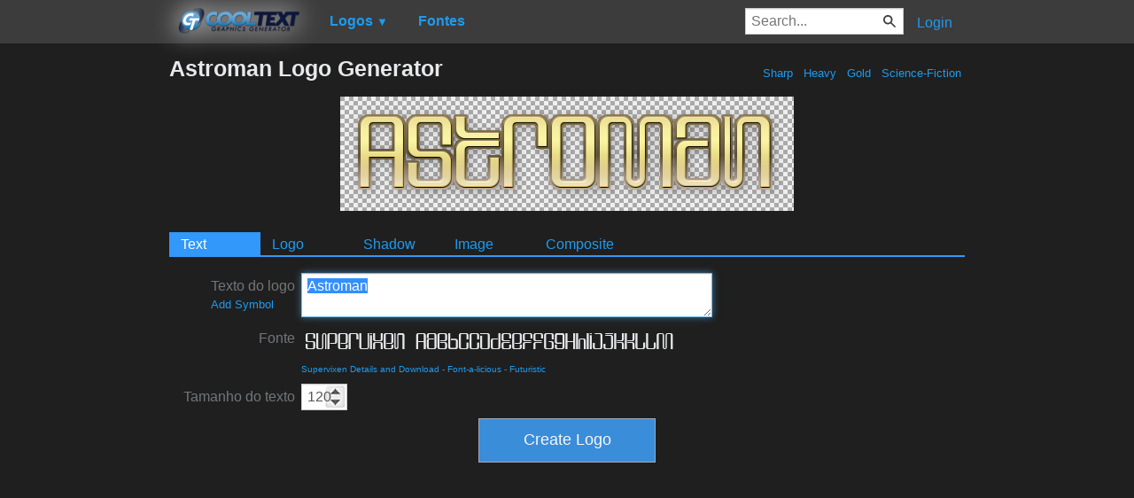

--- FILE ---
content_type: text/html; charset=utf-8
request_url: https://www.google.com/recaptcha/api2/aframe
body_size: 268
content:
<!DOCTYPE HTML><html><head><meta http-equiv="content-type" content="text/html; charset=UTF-8"></head><body><script nonce="HInAK44B9e_sV3w9y-5yNw">/** Anti-fraud and anti-abuse applications only. See google.com/recaptcha */ try{var clients={'sodar':'https://pagead2.googlesyndication.com/pagead/sodar?'};window.addEventListener("message",function(a){try{if(a.source===window.parent){var b=JSON.parse(a.data);var c=clients[b['id']];if(c){var d=document.createElement('img');d.src=c+b['params']+'&rc='+(localStorage.getItem("rc::a")?sessionStorage.getItem("rc::b"):"");window.document.body.appendChild(d);sessionStorage.setItem("rc::e",parseInt(sessionStorage.getItem("rc::e")||0)+1);localStorage.setItem("rc::h",'1769112068494');}}}catch(b){}});window.parent.postMessage("_grecaptcha_ready", "*");}catch(b){}</script></body></html>